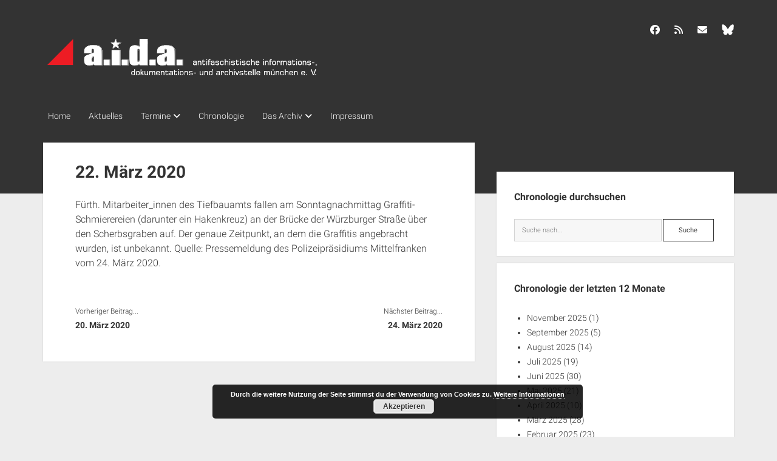

--- FILE ---
content_type: text/html; charset=UTF-8
request_url: https://www.aida-archiv.de/chronologie/22-maerz-2020/
body_size: 12381
content:
<!DOCTYPE html>

<html lang="de">

<head>
	<title>22. März 2020 &#8211; a.i.d.a. Archiv München</title>

	  <meta name='robots' content='max-image-preview:large' />
	<style>img:is([sizes="auto" i], [sizes^="auto," i]) { contain-intrinsic-size: 3000px 1500px }</style>
	<meta charset="UTF-8" />
<meta name="viewport" content="width=device-width, initial-scale=1" />
<meta name="template" content="Period 1.750" />
<link rel='dns-prefetch' href='//www.aida-archiv.de' />
<link rel="alternate" type="application/rss+xml" title="a.i.d.a. Archiv München &raquo; Feed" href="https://www.aida-archiv.de/feed/" />
<link rel="alternate" type="application/rss+xml" title="a.i.d.a. Archiv München &raquo; Kommentar-Feed" href="https://www.aida-archiv.de/comments/feed/" />
<script type="text/javascript">
/* <![CDATA[ */
window._wpemojiSettings = {"baseUrl":"https:\/\/s.w.org\/images\/core\/emoji\/16.0.1\/72x72\/","ext":".png","svgUrl":"https:\/\/s.w.org\/images\/core\/emoji\/16.0.1\/svg\/","svgExt":".svg","source":{"concatemoji":"https:\/\/www.aida-archiv.de\/wp-includes\/js\/wp-emoji-release.min.js?ver=6.8.3"}};
/*! This file is auto-generated */
!function(s,n){var o,i,e;function c(e){try{var t={supportTests:e,timestamp:(new Date).valueOf()};sessionStorage.setItem(o,JSON.stringify(t))}catch(e){}}function p(e,t,n){e.clearRect(0,0,e.canvas.width,e.canvas.height),e.fillText(t,0,0);var t=new Uint32Array(e.getImageData(0,0,e.canvas.width,e.canvas.height).data),a=(e.clearRect(0,0,e.canvas.width,e.canvas.height),e.fillText(n,0,0),new Uint32Array(e.getImageData(0,0,e.canvas.width,e.canvas.height).data));return t.every(function(e,t){return e===a[t]})}function u(e,t){e.clearRect(0,0,e.canvas.width,e.canvas.height),e.fillText(t,0,0);for(var n=e.getImageData(16,16,1,1),a=0;a<n.data.length;a++)if(0!==n.data[a])return!1;return!0}function f(e,t,n,a){switch(t){case"flag":return n(e,"\ud83c\udff3\ufe0f\u200d\u26a7\ufe0f","\ud83c\udff3\ufe0f\u200b\u26a7\ufe0f")?!1:!n(e,"\ud83c\udde8\ud83c\uddf6","\ud83c\udde8\u200b\ud83c\uddf6")&&!n(e,"\ud83c\udff4\udb40\udc67\udb40\udc62\udb40\udc65\udb40\udc6e\udb40\udc67\udb40\udc7f","\ud83c\udff4\u200b\udb40\udc67\u200b\udb40\udc62\u200b\udb40\udc65\u200b\udb40\udc6e\u200b\udb40\udc67\u200b\udb40\udc7f");case"emoji":return!a(e,"\ud83e\udedf")}return!1}function g(e,t,n,a){var r="undefined"!=typeof WorkerGlobalScope&&self instanceof WorkerGlobalScope?new OffscreenCanvas(300,150):s.createElement("canvas"),o=r.getContext("2d",{willReadFrequently:!0}),i=(o.textBaseline="top",o.font="600 32px Arial",{});return e.forEach(function(e){i[e]=t(o,e,n,a)}),i}function t(e){var t=s.createElement("script");t.src=e,t.defer=!0,s.head.appendChild(t)}"undefined"!=typeof Promise&&(o="wpEmojiSettingsSupports",i=["flag","emoji"],n.supports={everything:!0,everythingExceptFlag:!0},e=new Promise(function(e){s.addEventListener("DOMContentLoaded",e,{once:!0})}),new Promise(function(t){var n=function(){try{var e=JSON.parse(sessionStorage.getItem(o));if("object"==typeof e&&"number"==typeof e.timestamp&&(new Date).valueOf()<e.timestamp+604800&&"object"==typeof e.supportTests)return e.supportTests}catch(e){}return null}();if(!n){if("undefined"!=typeof Worker&&"undefined"!=typeof OffscreenCanvas&&"undefined"!=typeof URL&&URL.createObjectURL&&"undefined"!=typeof Blob)try{var e="postMessage("+g.toString()+"("+[JSON.stringify(i),f.toString(),p.toString(),u.toString()].join(",")+"));",a=new Blob([e],{type:"text/javascript"}),r=new Worker(URL.createObjectURL(a),{name:"wpTestEmojiSupports"});return void(r.onmessage=function(e){c(n=e.data),r.terminate(),t(n)})}catch(e){}c(n=g(i,f,p,u))}t(n)}).then(function(e){for(var t in e)n.supports[t]=e[t],n.supports.everything=n.supports.everything&&n.supports[t],"flag"!==t&&(n.supports.everythingExceptFlag=n.supports.everythingExceptFlag&&n.supports[t]);n.supports.everythingExceptFlag=n.supports.everythingExceptFlag&&!n.supports.flag,n.DOMReady=!1,n.readyCallback=function(){n.DOMReady=!0}}).then(function(){return e}).then(function(){var e;n.supports.everything||(n.readyCallback(),(e=n.source||{}).concatemoji?t(e.concatemoji):e.wpemoji&&e.twemoji&&(t(e.twemoji),t(e.wpemoji)))}))}((window,document),window._wpemojiSettings);
/* ]]> */
</script>
<style id='wp-emoji-styles-inline-css' type='text/css'>

	img.wp-smiley, img.emoji {
		display: inline !important;
		border: none !important;
		box-shadow: none !important;
		height: 1em !important;
		width: 1em !important;
		margin: 0 0.07em !important;
		vertical-align: -0.1em !important;
		background: none !important;
		padding: 0 !important;
	}
</style>
<link rel='stylesheet' id='wp-block-library-css' href='https://www.aida-archiv.de/wp-includes/css/dist/block-library/style.min.css?ver=6.8.3' type='text/css' media='all' />
<style id='classic-theme-styles-inline-css' type='text/css'>
/*! This file is auto-generated */
.wp-block-button__link{color:#fff;background-color:#32373c;border-radius:9999px;box-shadow:none;text-decoration:none;padding:calc(.667em + 2px) calc(1.333em + 2px);font-size:1.125em}.wp-block-file__button{background:#32373c;color:#fff;text-decoration:none}
</style>
<style id='global-styles-inline-css' type='text/css'>
:root{--wp--preset--aspect-ratio--square: 1;--wp--preset--aspect-ratio--4-3: 4/3;--wp--preset--aspect-ratio--3-4: 3/4;--wp--preset--aspect-ratio--3-2: 3/2;--wp--preset--aspect-ratio--2-3: 2/3;--wp--preset--aspect-ratio--16-9: 16/9;--wp--preset--aspect-ratio--9-16: 9/16;--wp--preset--color--black: #000000;--wp--preset--color--cyan-bluish-gray: #abb8c3;--wp--preset--color--white: #ffffff;--wp--preset--color--pale-pink: #f78da7;--wp--preset--color--vivid-red: #cf2e2e;--wp--preset--color--luminous-vivid-orange: #ff6900;--wp--preset--color--luminous-vivid-amber: #fcb900;--wp--preset--color--light-green-cyan: #7bdcb5;--wp--preset--color--vivid-green-cyan: #00d084;--wp--preset--color--pale-cyan-blue: #8ed1fc;--wp--preset--color--vivid-cyan-blue: #0693e3;--wp--preset--color--vivid-purple: #9b51e0;--wp--preset--gradient--vivid-cyan-blue-to-vivid-purple: linear-gradient(135deg,rgba(6,147,227,1) 0%,rgb(155,81,224) 100%);--wp--preset--gradient--light-green-cyan-to-vivid-green-cyan: linear-gradient(135deg,rgb(122,220,180) 0%,rgb(0,208,130) 100%);--wp--preset--gradient--luminous-vivid-amber-to-luminous-vivid-orange: linear-gradient(135deg,rgba(252,185,0,1) 0%,rgba(255,105,0,1) 100%);--wp--preset--gradient--luminous-vivid-orange-to-vivid-red: linear-gradient(135deg,rgba(255,105,0,1) 0%,rgb(207,46,46) 100%);--wp--preset--gradient--very-light-gray-to-cyan-bluish-gray: linear-gradient(135deg,rgb(238,238,238) 0%,rgb(169,184,195) 100%);--wp--preset--gradient--cool-to-warm-spectrum: linear-gradient(135deg,rgb(74,234,220) 0%,rgb(151,120,209) 20%,rgb(207,42,186) 40%,rgb(238,44,130) 60%,rgb(251,105,98) 80%,rgb(254,248,76) 100%);--wp--preset--gradient--blush-light-purple: linear-gradient(135deg,rgb(255,206,236) 0%,rgb(152,150,240) 100%);--wp--preset--gradient--blush-bordeaux: linear-gradient(135deg,rgb(254,205,165) 0%,rgb(254,45,45) 50%,rgb(107,0,62) 100%);--wp--preset--gradient--luminous-dusk: linear-gradient(135deg,rgb(255,203,112) 0%,rgb(199,81,192) 50%,rgb(65,88,208) 100%);--wp--preset--gradient--pale-ocean: linear-gradient(135deg,rgb(255,245,203) 0%,rgb(182,227,212) 50%,rgb(51,167,181) 100%);--wp--preset--gradient--electric-grass: linear-gradient(135deg,rgb(202,248,128) 0%,rgb(113,206,126) 100%);--wp--preset--gradient--midnight: linear-gradient(135deg,rgb(2,3,129) 0%,rgb(40,116,252) 100%);--wp--preset--font-size--small: 12px;--wp--preset--font-size--medium: 20px;--wp--preset--font-size--large: 21px;--wp--preset--font-size--x-large: 42px;--wp--preset--font-size--regular: 16px;--wp--preset--font-size--larger: 28px;--wp--preset--spacing--20: 0.44rem;--wp--preset--spacing--30: 0.67rem;--wp--preset--spacing--40: 1rem;--wp--preset--spacing--50: 1.5rem;--wp--preset--spacing--60: 2.25rem;--wp--preset--spacing--70: 3.38rem;--wp--preset--spacing--80: 5.06rem;--wp--preset--shadow--natural: 6px 6px 9px rgba(0, 0, 0, 0.2);--wp--preset--shadow--deep: 12px 12px 50px rgba(0, 0, 0, 0.4);--wp--preset--shadow--sharp: 6px 6px 0px rgba(0, 0, 0, 0.2);--wp--preset--shadow--outlined: 6px 6px 0px -3px rgba(255, 255, 255, 1), 6px 6px rgba(0, 0, 0, 1);--wp--preset--shadow--crisp: 6px 6px 0px rgba(0, 0, 0, 1);}:where(.is-layout-flex){gap: 0.5em;}:where(.is-layout-grid){gap: 0.5em;}body .is-layout-flex{display: flex;}.is-layout-flex{flex-wrap: wrap;align-items: center;}.is-layout-flex > :is(*, div){margin: 0;}body .is-layout-grid{display: grid;}.is-layout-grid > :is(*, div){margin: 0;}:where(.wp-block-columns.is-layout-flex){gap: 2em;}:where(.wp-block-columns.is-layout-grid){gap: 2em;}:where(.wp-block-post-template.is-layout-flex){gap: 1.25em;}:where(.wp-block-post-template.is-layout-grid){gap: 1.25em;}.has-black-color{color: var(--wp--preset--color--black) !important;}.has-cyan-bluish-gray-color{color: var(--wp--preset--color--cyan-bluish-gray) !important;}.has-white-color{color: var(--wp--preset--color--white) !important;}.has-pale-pink-color{color: var(--wp--preset--color--pale-pink) !important;}.has-vivid-red-color{color: var(--wp--preset--color--vivid-red) !important;}.has-luminous-vivid-orange-color{color: var(--wp--preset--color--luminous-vivid-orange) !important;}.has-luminous-vivid-amber-color{color: var(--wp--preset--color--luminous-vivid-amber) !important;}.has-light-green-cyan-color{color: var(--wp--preset--color--light-green-cyan) !important;}.has-vivid-green-cyan-color{color: var(--wp--preset--color--vivid-green-cyan) !important;}.has-pale-cyan-blue-color{color: var(--wp--preset--color--pale-cyan-blue) !important;}.has-vivid-cyan-blue-color{color: var(--wp--preset--color--vivid-cyan-blue) !important;}.has-vivid-purple-color{color: var(--wp--preset--color--vivid-purple) !important;}.has-black-background-color{background-color: var(--wp--preset--color--black) !important;}.has-cyan-bluish-gray-background-color{background-color: var(--wp--preset--color--cyan-bluish-gray) !important;}.has-white-background-color{background-color: var(--wp--preset--color--white) !important;}.has-pale-pink-background-color{background-color: var(--wp--preset--color--pale-pink) !important;}.has-vivid-red-background-color{background-color: var(--wp--preset--color--vivid-red) !important;}.has-luminous-vivid-orange-background-color{background-color: var(--wp--preset--color--luminous-vivid-orange) !important;}.has-luminous-vivid-amber-background-color{background-color: var(--wp--preset--color--luminous-vivid-amber) !important;}.has-light-green-cyan-background-color{background-color: var(--wp--preset--color--light-green-cyan) !important;}.has-vivid-green-cyan-background-color{background-color: var(--wp--preset--color--vivid-green-cyan) !important;}.has-pale-cyan-blue-background-color{background-color: var(--wp--preset--color--pale-cyan-blue) !important;}.has-vivid-cyan-blue-background-color{background-color: var(--wp--preset--color--vivid-cyan-blue) !important;}.has-vivid-purple-background-color{background-color: var(--wp--preset--color--vivid-purple) !important;}.has-black-border-color{border-color: var(--wp--preset--color--black) !important;}.has-cyan-bluish-gray-border-color{border-color: var(--wp--preset--color--cyan-bluish-gray) !important;}.has-white-border-color{border-color: var(--wp--preset--color--white) !important;}.has-pale-pink-border-color{border-color: var(--wp--preset--color--pale-pink) !important;}.has-vivid-red-border-color{border-color: var(--wp--preset--color--vivid-red) !important;}.has-luminous-vivid-orange-border-color{border-color: var(--wp--preset--color--luminous-vivid-orange) !important;}.has-luminous-vivid-amber-border-color{border-color: var(--wp--preset--color--luminous-vivid-amber) !important;}.has-light-green-cyan-border-color{border-color: var(--wp--preset--color--light-green-cyan) !important;}.has-vivid-green-cyan-border-color{border-color: var(--wp--preset--color--vivid-green-cyan) !important;}.has-pale-cyan-blue-border-color{border-color: var(--wp--preset--color--pale-cyan-blue) !important;}.has-vivid-cyan-blue-border-color{border-color: var(--wp--preset--color--vivid-cyan-blue) !important;}.has-vivid-purple-border-color{border-color: var(--wp--preset--color--vivid-purple) !important;}.has-vivid-cyan-blue-to-vivid-purple-gradient-background{background: var(--wp--preset--gradient--vivid-cyan-blue-to-vivid-purple) !important;}.has-light-green-cyan-to-vivid-green-cyan-gradient-background{background: var(--wp--preset--gradient--light-green-cyan-to-vivid-green-cyan) !important;}.has-luminous-vivid-amber-to-luminous-vivid-orange-gradient-background{background: var(--wp--preset--gradient--luminous-vivid-amber-to-luminous-vivid-orange) !important;}.has-luminous-vivid-orange-to-vivid-red-gradient-background{background: var(--wp--preset--gradient--luminous-vivid-orange-to-vivid-red) !important;}.has-very-light-gray-to-cyan-bluish-gray-gradient-background{background: var(--wp--preset--gradient--very-light-gray-to-cyan-bluish-gray) !important;}.has-cool-to-warm-spectrum-gradient-background{background: var(--wp--preset--gradient--cool-to-warm-spectrum) !important;}.has-blush-light-purple-gradient-background{background: var(--wp--preset--gradient--blush-light-purple) !important;}.has-blush-bordeaux-gradient-background{background: var(--wp--preset--gradient--blush-bordeaux) !important;}.has-luminous-dusk-gradient-background{background: var(--wp--preset--gradient--luminous-dusk) !important;}.has-pale-ocean-gradient-background{background: var(--wp--preset--gradient--pale-ocean) !important;}.has-electric-grass-gradient-background{background: var(--wp--preset--gradient--electric-grass) !important;}.has-midnight-gradient-background{background: var(--wp--preset--gradient--midnight) !important;}.has-small-font-size{font-size: var(--wp--preset--font-size--small) !important;}.has-medium-font-size{font-size: var(--wp--preset--font-size--medium) !important;}.has-large-font-size{font-size: var(--wp--preset--font-size--large) !important;}.has-x-large-font-size{font-size: var(--wp--preset--font-size--x-large) !important;}
:where(.wp-block-post-template.is-layout-flex){gap: 1.25em;}:where(.wp-block-post-template.is-layout-grid){gap: 1.25em;}
:where(.wp-block-columns.is-layout-flex){gap: 2em;}:where(.wp-block-columns.is-layout-grid){gap: 2em;}
:root :where(.wp-block-pullquote){font-size: 1.5em;line-height: 1.6;}
</style>
<link rel='stylesheet' id='wp-lightbox-2.min.css-css' href='https://www.aida-archiv.de/wp-content/plugins/wp-lightbox-2/styles/lightbox.min.css?ver=1.3.4' type='text/css' media='all' />
<link rel='stylesheet' id='eltern-style-css' href='https://www.aida-archiv.de/wp-content/themes/period/style.css?ver=6.8.3' type='text/css' media='all' />
<link rel='stylesheet' id='style-css' href='https://www.aida-archiv.de/wp-content/themes/period-child/style.css?ver=6.8.3' type='text/css' media='all' />
<link rel='stylesheet' id='ct-period-google-fonts-css' href='//www.aida-archiv.de/wp-content/uploads/sgf-css/font-ea2ba37c4860b0027bd8d7853ed322b8.css' type='text/css' media='all' />
<link rel='stylesheet' id='ct-period-font-awesome-css' href='https://www.aida-archiv.de/wp-content/themes/period/assets/font-awesome/css/all.min.css?ver=6.8.3' type='text/css' media='all' />
<link rel='stylesheet' id='ct-period-style-css' href='https://www.aida-archiv.de/wp-content/themes/period-child/style.css?ver=6.8.3' type='text/css' media='all' />
<style id='ct-period-style-inline-css' type='text/css'>
.logo {
							width: 460px;
						  }
</style>
<script type="text/javascript" src="https://www.aida-archiv.de/wp-includes/js/jquery/jquery.min.js?ver=3.7.1" id="jquery-core-js"></script>
<script type="text/javascript" src="https://www.aida-archiv.de/wp-includes/js/jquery/jquery-migrate.min.js?ver=3.4.1" id="jquery-migrate-js"></script>
<link rel="https://api.w.org/" href="https://www.aida-archiv.de/wp-json/" /><link rel="alternate" title="JSON" type="application/json" href="https://www.aida-archiv.de/wp-json/wp/v2/chronologie/30553" /><link rel="EditURI" type="application/rsd+xml" title="RSD" href="https://www.aida-archiv.de/xmlrpc.php?rsd" />
<meta name="generator" content="WordPress 6.8.3" />
<link rel="canonical" href="https://www.aida-archiv.de/chronologie/22-maerz-2020/" />
<link rel='shortlink' href='https://www.aida-archiv.de/?p=30553' />
<link rel="alternate" title="oEmbed (JSON)" type="application/json+oembed" href="https://www.aida-archiv.de/wp-json/oembed/1.0/embed?url=https%3A%2F%2Fwww.aida-archiv.de%2Fchronologie%2F22-maerz-2020%2F" />
<link rel="alternate" title="oEmbed (XML)" type="text/xml+oembed" href="https://www.aida-archiv.de/wp-json/oembed/1.0/embed?url=https%3A%2F%2Fwww.aida-archiv.de%2Fchronologie%2F22-maerz-2020%2F&#038;format=xml" />
</head>

<body id="period-child" class="wp-singular chronologie-template-default single single-chronologie postid-30553 wp-theme-period wp-child-theme-period-child">
<a class="skip-content" href="#main">Drücke &quot;Enter&quot;, um den Text zu überspringen.</a>
<div id="overflow-container" class="overflow-container">
			<header class="site-header" id="site-header" role="banner">
		<div class="max-width">
			<div id="title-container" class="title-container">
				<div id='site-title' class='site-title'><a href='https://www.aida-archiv.de'><span class='screen-reader-text'>a.i.d.a. Archiv München</span><img class='logo' src='https://www.aida-archiv.de/wp-content/uploads/2018/12/logo-1.png' alt='a.i.d.a. Archiv München' /></a></div>							</div>
			<button id="toggle-navigation" class="toggle-navigation" name="toggle-navigation" aria-expanded="false">
				<span class="screen-reader-text">open menu</span>
				<svg width="36px" height="23px" viewBox="0 0 36 23" version="1.1" xmlns="http://www.w3.org/2000/svg" xmlns:xlink="http://www.w3.org/1999/xlink">
				    <desc>mobile menu toggle button</desc>
				    <g stroke="none" stroke-width="1" fill="none" fill-rule="evenodd">
				        <g transform="translate(-142.000000, -104.000000)" fill="#FFFFFF">
				            <g transform="translate(142.000000, 104.000000)">
				                <rect x="0" y="20" width="36" height="3"></rect>
				                <rect x="0" y="10" width="36" height="3"></rect>
				                <rect x="0" y="0" width="36" height="3"></rect>
				            </g>
				        </g>
				    </g>
				</svg>			</button>
			<div id="menu-primary-container" class="menu-primary-container">
				<div class="icon-container">
					<ul class='social-media-icons'>					<li>
						<a class="facebook" target="_blank" href="https://www.facebook.com/aida.archiv"
                            >
							<i class="fab fa-facebook" aria-hidden="true" title="facebook"></i>
							<span class="screen-reader-text">facebook</span>
						</a>
					</li>
									<li>
						<a class="rss" target="_blank" href="/feed/"
                            >
							<i class="fas fa-rss" aria-hidden="true" title="rss"></i>
							<span class="screen-reader-text">rss</span>
						</a>
					</li>
									<li>
						<a class="email" target="_blank" href="mailto:&#105;nfo&#64;ai&#100;&#97;&#45;a&#114;chi&#118;.de"
                            >
							<i class="fas fa-envelope" aria-hidden="true" title="&#105;&#110;f&#111;&#064;&#097;&#105;da-&#097;r&#099;&#104;i&#118;.d&#101;"></i>
							<span class="screen-reader-text">&#105;&#110;f&#111;&#064;&#097;&#105;da-&#097;r&#099;&#104;i&#118;.d&#101;</span>
						</a>
					</li>
									<li>
						<a class="custom-icon" target="_blank" href="https://bsky.app/profile/aida-archiv.bsky.social">
							<img class="icon" src="https://www.aida-archiv.de/wp-content/uploads/2025/01/bluesky_logo_white.png" style="width: 20px;" alt="BlueSky" />
						</a>
					</li>
				</ul>									</div>
				<div id="menu-primary" class="menu-container menu-primary" role="navigation">
    <nav class="menu"><ul id="menu-primary-items" class="menu-primary-items"><li id="menu-item-25791" class="menu-item menu-item-type-custom menu-item-object-custom menu-item-home menu-item-25791"><a href="https://www.aida-archiv.de">Home</a></li>
<li id="menu-item-27054" class="menu-item menu-item-type-post_type menu-item-object-page current_page_parent menu-item-27054"><a href="https://www.aida-archiv.de/beitraege-uebersicht/">Aktuelles</a></li>
<li id="menu-item-26865" class="menu-item menu-item-type-post_type menu-item-object-page menu-item-has-children menu-item-26865"><a href="https://www.aida-archiv.de/termine-uebersicht/">Termine</a><button class="toggle-dropdown" aria-expanded="false" name="toggle-dropdown"><span class="screen-reader-text">open dropdown menu</span><span class="arrow"></span></button>
<ul class="sub-menu">
	<li id="menu-item-25782" class="menu-item menu-item-type-taxonomy menu-item-object-category menu-item-25782"><a href="https://www.aida-archiv.de/kategorie/termine/antifa-termine-bayern/">Antifaschistische Termine im Süden</a></li>
	<li id="menu-item-25783" class="menu-item menu-item-type-taxonomy menu-item-object-category menu-item-25783"><a href="https://www.aida-archiv.de/kategorie/termine/antifa-termine-muenchen/">Antifaschistische Termine in München</a></li>
	<li id="menu-item-25784" class="menu-item menu-item-type-taxonomy menu-item-object-category menu-item-25784"><a href="https://www.aida-archiv.de/kategorie/termine/rechte-termine-sueden/">Rechte Termine im Süden</a></li>
	<li id="menu-item-25785" class="menu-item menu-item-type-taxonomy menu-item-object-category menu-item-25785"><a href="https://www.aida-archiv.de/kategorie/termine/rechte-termine-muenchen/">Rechte Termine München</a></li>
</ul>
</li>
<li id="menu-item-26863" class="menu-item menu-item-type-post_type_archive menu-item-object-chronologie menu-item-26863"><a href="https://www.aida-archiv.de/chronologie/">Chronologie</a></li>
<li id="menu-item-25779" class="menu-item menu-item-type-post_type menu-item-object-post menu-item-has-children menu-item-25779"><a href="https://www.aida-archiv.de/ueber-aida/">Das Archiv</a><button class="toggle-dropdown" aria-expanded="false" name="toggle-dropdown"><span class="screen-reader-text">open dropdown menu</span><span class="arrow"></span></button>
<ul class="sub-menu">
	<li id="menu-item-25780" class="menu-item menu-item-type-post_type menu-item-object-post menu-item-25780"><a href="https://www.aida-archiv.de/support/">a.i.d.a. e. V. unterstützen</a></li>
	<li id="menu-item-25792" class="menu-item menu-item-type-post_type menu-item-object-post menu-item-25792"><a href="https://www.aida-archiv.de/ueber-aida/">Über a.i.d.a.</a></li>
	<li id="menu-item-25793" class="menu-item menu-item-type-post_type menu-item-object-post menu-item-25793"><a href="https://www.aida-archiv.de/newsfeeds/">RSS-Feeds, Twitter &#038; Facebook</a></li>
	<li id="menu-item-25835" class="menu-item menu-item-type-post_type menu-item-object-post menu-item-25835"><a href="https://www.aida-archiv.de/aida-bib/">Bibliothek</a></li>
	<li id="menu-item-25844" class="menu-item menu-item-type-post_type menu-item-object-post menu-item-25844"><a href="https://www.aida-archiv.de/kontakt-pgp-key/">Kontakt &#038; PGP-Key</a></li>
</ul>
</li>
<li id="menu-item-25790" class="menu-item menu-item-type-post_type menu-item-object-post menu-item-25790"><a href="https://www.aida-archiv.de/impressum-und-datenschutzerklaerung/">Impressum</a></li>
</ul></nav></div>
			</div>
		</div>
	</header>
			<div id="primary-container" class="primary-container">
		<div class="max-width">
			<section id="main" class="main" role="main">
				
<div id="loop-container" class="loop-container">
    <div class="post-30553 chronologie type-chronologie status-publish hentry entry">
	<article>
						<div class="post-container">
			<div class='post-header'>
				<h1 class='post-title'>22. März 2020</h1>
							</div>
			<div class="post-content">
				<p>Fürth. Mitarbeiter_innen des Tiefbauamts fallen am Sonntagnachmittag Graffiti-Schmierereien (darunter ein Hakenkreuz) an der Brücke der Würzburger Straße über den Scherbsgraben auf. Der genaue Zeitpunkt, an dem die Graffitis angebracht wurden, ist unbekannt. Quelle: Pressemeldung des Polizeipräsidiums Mittelfranken vom 24. März 2020.</p>
											</div>
			<div class="post-meta">
								<nav class="further-reading">
  <div class="previous">
    <span>Vorheriger Beitrag...</span>
    <a href="https://www.aida-archiv.de/chronologie/20-maerz-2020/" rel="prev">20. März 2020</a>  </div>
  <div class="next">
    <span>Nächster Beitrag...</span>
    <a href="https://www.aida-archiv.de/chronologie/24-maerz-2020/" rel="next">24. März 2020</a>  </div>
</nav>
			</div>
		</div>
	</article>
	<div class="comments-container">
			</div>
</div>
</div></section> <!-- .main -->
    <aside class="sidebar sidebar-primary" id="sidebar-primary" role="complementary">
        <h2 class="screen-reader-text">Seitenleiste</h2>
        <section id="search-3" class="widget widget_search"><h3 class="widget-title">Chronologie durchsuchen</h3>
<div class='search-form-container'>
  <form role="search" method="get" class="search-form" action="https://www.aida-archiv.de/">
    <input type="hidden" name="post_type" value="chronologie" />    <label class="screen-reader-text" for="search-field">Suche</label>
    <input id="search-field" type="search" class="search-field" value="" name="s"
           title="Suche nach:" placeholder="Suche nach..."/>
    <input type="submit" class="search-submit" value='Suche'/>
  </form>
</div>
</section><section id="archives-3" class="widget widget_archive"><h3 class="widget-title">Chronologie der letzten 12 Monate</h3><ul>
	<li><a href='https://www.aida-archiv.de/chronologie/2025/11/'>November 2025</a>&nbsp;(1)</li>
	<li><a href='https://www.aida-archiv.de/chronologie/2025/09/'>September 2025</a>&nbsp;(5)</li>
	<li><a href='https://www.aida-archiv.de/chronologie/2025/08/'>August 2025</a>&nbsp;(14)</li>
	<li><a href='https://www.aida-archiv.de/chronologie/2025/07/'>Juli 2025</a>&nbsp;(19)</li>
	<li><a href='https://www.aida-archiv.de/chronologie/2025/06/'>Juni 2025</a>&nbsp;(30)</li>
	<li><a href='https://www.aida-archiv.de/chronologie/2025/05/'>Mai 2025</a>&nbsp;(21)</li>
	<li><a href='https://www.aida-archiv.de/chronologie/2025/04/'>April 2025</a>&nbsp;(10)</li>
	<li><a href='https://www.aida-archiv.de/chronologie/2025/03/'>März 2025</a>&nbsp;(28)</li>
	<li><a href='https://www.aida-archiv.de/chronologie/2025/02/'>Februar 2025</a>&nbsp;(23)</li>
	<li><a href='https://www.aida-archiv.de/chronologie/2025/01/'>Januar 2025</a>&nbsp;(20)</li>
	<li><a href='https://www.aida-archiv.de/chronologie/2024/12/'>Dezember 2024</a>&nbsp;(14)</li>
	<li><a href='https://www.aida-archiv.de/chronologie/2024/11/'>November 2024</a>&nbsp;(16)</li>
</ul>
</section><section id="archives-4" class="widget widget_archive"><h3 class="widget-title">Chronologie nach Monaten</h3><label class="screen-reader-text" for="wp-block-archives-6971164d0bf4e">Chronologie nach Monaten</label><select id="wp-block-archives-6971164d0bf4e" name="archive-dropdown" onchange="document.location.href=this.options[this.selectedIndex].value;"><option value="">Monat auswählen</option>	<option value='https://www.aida-archiv.de/chronologie/2025/11/'> November 2025 &nbsp;(1)</option>
	<option value='https://www.aida-archiv.de/chronologie/2025/09/'> September 2025 &nbsp;(5)</option>
	<option value='https://www.aida-archiv.de/chronologie/2025/08/'> August 2025 &nbsp;(14)</option>
	<option value='https://www.aida-archiv.de/chronologie/2025/07/'> Juli 2025 &nbsp;(19)</option>
	<option value='https://www.aida-archiv.de/chronologie/2025/06/'> Juni 2025 &nbsp;(30)</option>
	<option value='https://www.aida-archiv.de/chronologie/2025/05/'> Mai 2025 &nbsp;(21)</option>
	<option value='https://www.aida-archiv.de/chronologie/2025/04/'> April 2025 &nbsp;(10)</option>
	<option value='https://www.aida-archiv.de/chronologie/2025/03/'> März 2025 &nbsp;(28)</option>
	<option value='https://www.aida-archiv.de/chronologie/2025/02/'> Februar 2025 &nbsp;(23)</option>
	<option value='https://www.aida-archiv.de/chronologie/2025/01/'> Januar 2025 &nbsp;(20)</option>
	<option value='https://www.aida-archiv.de/chronologie/2024/12/'> Dezember 2024 &nbsp;(14)</option>
	<option value='https://www.aida-archiv.de/chronologie/2024/11/'> November 2024 &nbsp;(16)</option>
	<option value='https://www.aida-archiv.de/chronologie/2024/10/'> Oktober 2024 &nbsp;(14)</option>
	<option value='https://www.aida-archiv.de/chronologie/2024/09/'> September 2024 &nbsp;(11)</option>
	<option value='https://www.aida-archiv.de/chronologie/2024/08/'> August 2024 &nbsp;(14)</option>
	<option value='https://www.aida-archiv.de/chronologie/2024/07/'> Juli 2024 &nbsp;(14)</option>
	<option value='https://www.aida-archiv.de/chronologie/2024/06/'> Juni 2024 &nbsp;(46)</option>
	<option value='https://www.aida-archiv.de/chronologie/2024/05/'> Mai 2024 &nbsp;(32)</option>
	<option value='https://www.aida-archiv.de/chronologie/2024/04/'> April 2024 &nbsp;(18)</option>
	<option value='https://www.aida-archiv.de/chronologie/2024/03/'> März 2024 &nbsp;(13)</option>
	<option value='https://www.aida-archiv.de/chronologie/2024/02/'> Februar 2024 &nbsp;(18)</option>
	<option value='https://www.aida-archiv.de/chronologie/2024/01/'> Januar 2024 &nbsp;(24)</option>
	<option value='https://www.aida-archiv.de/chronologie/2023/12/'> Dezember 2023 &nbsp;(23)</option>
	<option value='https://www.aida-archiv.de/chronologie/2023/11/'> November 2023 &nbsp;(15)</option>
	<option value='https://www.aida-archiv.de/chronologie/2023/10/'> Oktober 2023 &nbsp;(20)</option>
	<option value='https://www.aida-archiv.de/chronologie/2023/09/'> September 2023 &nbsp;(26)</option>
	<option value='https://www.aida-archiv.de/chronologie/2023/08/'> August 2023 &nbsp;(27)</option>
	<option value='https://www.aida-archiv.de/chronologie/2023/07/'> Juli 2023 &nbsp;(17)</option>
	<option value='https://www.aida-archiv.de/chronologie/2023/06/'> Juni 2023 &nbsp;(12)</option>
	<option value='https://www.aida-archiv.de/chronologie/2023/05/'> Mai 2023 &nbsp;(15)</option>
	<option value='https://www.aida-archiv.de/chronologie/2023/04/'> April 2023 &nbsp;(22)</option>
	<option value='https://www.aida-archiv.de/chronologie/2023/03/'> März 2023 &nbsp;(12)</option>
	<option value='https://www.aida-archiv.de/chronologie/2023/02/'> Februar 2023 &nbsp;(19)</option>
	<option value='https://www.aida-archiv.de/chronologie/2023/01/'> Januar 2023 &nbsp;(13)</option>
	<option value='https://www.aida-archiv.de/chronologie/2022/12/'> Dezember 2022 &nbsp;(8)</option>
	<option value='https://www.aida-archiv.de/chronologie/2022/11/'> November 2022 &nbsp;(13)</option>
	<option value='https://www.aida-archiv.de/chronologie/2022/10/'> Oktober 2022 &nbsp;(11)</option>
	<option value='https://www.aida-archiv.de/chronologie/2022/09/'> September 2022 &nbsp;(15)</option>
	<option value='https://www.aida-archiv.de/chronologie/2022/08/'> August 2022 &nbsp;(26)</option>
	<option value='https://www.aida-archiv.de/chronologie/2022/07/'> Juli 2022 &nbsp;(19)</option>
	<option value='https://www.aida-archiv.de/chronologie/2022/06/'> Juni 2022 &nbsp;(12)</option>
	<option value='https://www.aida-archiv.de/chronologie/2022/05/'> Mai 2022 &nbsp;(12)</option>
	<option value='https://www.aida-archiv.de/chronologie/2022/04/'> April 2022 &nbsp;(8)</option>
	<option value='https://www.aida-archiv.de/chronologie/2022/03/'> März 2022 &nbsp;(20)</option>
	<option value='https://www.aida-archiv.de/chronologie/2022/02/'> Februar 2022 &nbsp;(16)</option>
	<option value='https://www.aida-archiv.de/chronologie/2022/01/'> Januar 2022 &nbsp;(17)</option>
	<option value='https://www.aida-archiv.de/chronologie/2021/12/'> Dezember 2021 &nbsp;(18)</option>
	<option value='https://www.aida-archiv.de/chronologie/2021/11/'> November 2021 &nbsp;(17)</option>
	<option value='https://www.aida-archiv.de/chronologie/2021/10/'> Oktober 2021 &nbsp;(13)</option>
	<option value='https://www.aida-archiv.de/chronologie/2021/09/'> September 2021 &nbsp;(20)</option>
	<option value='https://www.aida-archiv.de/chronologie/2021/08/'> August 2021 &nbsp;(18)</option>
	<option value='https://www.aida-archiv.de/chronologie/2021/07/'> Juli 2021 &nbsp;(25)</option>
	<option value='https://www.aida-archiv.de/chronologie/2021/06/'> Juni 2021 &nbsp;(21)</option>
	<option value='https://www.aida-archiv.de/chronologie/2021/05/'> Mai 2021 &nbsp;(22)</option>
	<option value='https://www.aida-archiv.de/chronologie/2021/04/'> April 2021 &nbsp;(25)</option>
	<option value='https://www.aida-archiv.de/chronologie/2021/03/'> März 2021 &nbsp;(26)</option>
	<option value='https://www.aida-archiv.de/chronologie/2021/02/'> Februar 2021 &nbsp;(29)</option>
	<option value='https://www.aida-archiv.de/chronologie/2021/01/'> Januar 2021 &nbsp;(24)</option>
	<option value='https://www.aida-archiv.de/chronologie/2020/12/'> Dezember 2020 &nbsp;(18)</option>
	<option value='https://www.aida-archiv.de/chronologie/2020/11/'> November 2020 &nbsp;(22)</option>
	<option value='https://www.aida-archiv.de/chronologie/2020/10/'> Oktober 2020 &nbsp;(32)</option>
	<option value='https://www.aida-archiv.de/chronologie/2020/09/'> September 2020 &nbsp;(24)</option>
	<option value='https://www.aida-archiv.de/chronologie/2020/08/'> August 2020 &nbsp;(26)</option>
	<option value='https://www.aida-archiv.de/chronologie/2020/07/'> Juli 2020 &nbsp;(28)</option>
	<option value='https://www.aida-archiv.de/chronologie/2020/06/'> Juni 2020 &nbsp;(29)</option>
	<option value='https://www.aida-archiv.de/chronologie/2020/05/'> Mai 2020 &nbsp;(37)</option>
	<option value='https://www.aida-archiv.de/chronologie/2020/04/'> April 2020 &nbsp;(28)</option>
	<option value='https://www.aida-archiv.de/chronologie/2020/03/'> März 2020 &nbsp;(29)</option>
	<option value='https://www.aida-archiv.de/chronologie/2020/02/'> Februar 2020 &nbsp;(36)</option>
	<option value='https://www.aida-archiv.de/chronologie/2020/01/'> Januar 2020 &nbsp;(27)</option>
	<option value='https://www.aida-archiv.de/chronologie/2019/12/'> Dezember 2019 &nbsp;(24)</option>
	<option value='https://www.aida-archiv.de/chronologie/2019/11/'> November 2019 &nbsp;(32)</option>
	<option value='https://www.aida-archiv.de/chronologie/2019/10/'> Oktober 2019 &nbsp;(31)</option>
	<option value='https://www.aida-archiv.de/chronologie/2019/09/'> September 2019 &nbsp;(30)</option>
	<option value='https://www.aida-archiv.de/chronologie/2019/08/'> August 2019 &nbsp;(30)</option>
	<option value='https://www.aida-archiv.de/chronologie/2019/07/'> Juli 2019 &nbsp;(21)</option>
	<option value='https://www.aida-archiv.de/chronologie/2019/06/'> Juni 2019 &nbsp;(34)</option>
	<option value='https://www.aida-archiv.de/chronologie/2019/05/'> Mai 2019 &nbsp;(35)</option>
	<option value='https://www.aida-archiv.de/chronologie/2019/04/'> April 2019 &nbsp;(20)</option>
	<option value='https://www.aida-archiv.de/chronologie/2019/03/'> März 2019 &nbsp;(34)</option>
	<option value='https://www.aida-archiv.de/chronologie/2019/02/'> Februar 2019 &nbsp;(25)</option>
	<option value='https://www.aida-archiv.de/chronologie/2019/01/'> Januar 2019 &nbsp;(11)</option>
	<option value='https://www.aida-archiv.de/chronologie/2018/12/'> Dezember 2018 &nbsp;(19)</option>
	<option value='https://www.aida-archiv.de/chronologie/2018/11/'> November 2018 &nbsp;(34)</option>
	<option value='https://www.aida-archiv.de/chronologie/2018/10/'> Oktober 2018 &nbsp;(35)</option>
	<option value='https://www.aida-archiv.de/chronologie/2018/09/'> September 2018 &nbsp;(49)</option>
	<option value='https://www.aida-archiv.de/chronologie/2018/08/'> August 2018 &nbsp;(29)</option>
	<option value='https://www.aida-archiv.de/chronologie/2018/07/'> Juli 2018 &nbsp;(33)</option>
	<option value='https://www.aida-archiv.de/chronologie/2018/06/'> Juni 2018 &nbsp;(27)</option>
	<option value='https://www.aida-archiv.de/chronologie/2018/05/'> Mai 2018 &nbsp;(34)</option>
	<option value='https://www.aida-archiv.de/chronologie/2018/04/'> April 2018 &nbsp;(23)</option>
	<option value='https://www.aida-archiv.de/chronologie/2018/03/'> März 2018 &nbsp;(21)</option>
	<option value='https://www.aida-archiv.de/chronologie/2018/02/'> Februar 2018 &nbsp;(30)</option>
	<option value='https://www.aida-archiv.de/chronologie/2018/01/'> Januar 2018 &nbsp;(37)</option>
	<option value='https://www.aida-archiv.de/chronologie/2017/12/'> Dezember 2017 &nbsp;(14)</option>
	<option value='https://www.aida-archiv.de/chronologie/2017/11/'> November 2017 &nbsp;(16)</option>
	<option value='https://www.aida-archiv.de/chronologie/2017/10/'> Oktober 2017 &nbsp;(20)</option>
	<option value='https://www.aida-archiv.de/chronologie/2017/09/'> September 2017 &nbsp;(34)</option>
	<option value='https://www.aida-archiv.de/chronologie/2017/08/'> August 2017 &nbsp;(32)</option>
	<option value='https://www.aida-archiv.de/chronologie/2017/07/'> Juli 2017 &nbsp;(26)</option>
	<option value='https://www.aida-archiv.de/chronologie/2017/06/'> Juni 2017 &nbsp;(27)</option>
	<option value='https://www.aida-archiv.de/chronologie/2017/05/'> Mai 2017 &nbsp;(33)</option>
	<option value='https://www.aida-archiv.de/chronologie/2017/04/'> April 2017 &nbsp;(34)</option>
	<option value='https://www.aida-archiv.de/chronologie/2017/03/'> März 2017 &nbsp;(30)</option>
	<option value='https://www.aida-archiv.de/chronologie/2017/02/'> Februar 2017 &nbsp;(29)</option>
	<option value='https://www.aida-archiv.de/chronologie/2017/01/'> Januar 2017 &nbsp;(36)</option>
	<option value='https://www.aida-archiv.de/chronologie/2016/12/'> Dezember 2016 &nbsp;(31)</option>
	<option value='https://www.aida-archiv.de/chronologie/2016/11/'> November 2016 &nbsp;(28)</option>
	<option value='https://www.aida-archiv.de/chronologie/2016/10/'> Oktober 2016 &nbsp;(26)</option>
	<option value='https://www.aida-archiv.de/chronologie/2016/09/'> September 2016 &nbsp;(31)</option>
	<option value='https://www.aida-archiv.de/chronologie/2016/08/'> August 2016 &nbsp;(34)</option>
	<option value='https://www.aida-archiv.de/chronologie/2016/07/'> Juli 2016 &nbsp;(41)</option>
	<option value='https://www.aida-archiv.de/chronologie/2016/06/'> Juni 2016 &nbsp;(26)</option>
	<option value='https://www.aida-archiv.de/chronologie/2016/05/'> Mai 2016 &nbsp;(16)</option>
	<option value='https://www.aida-archiv.de/chronologie/2016/04/'> April 2016 &nbsp;(17)</option>
	<option value='https://www.aida-archiv.de/chronologie/2016/03/'> März 2016 &nbsp;(29)</option>
	<option value='https://www.aida-archiv.de/chronologie/2016/02/'> Februar 2016 &nbsp;(36)</option>
	<option value='https://www.aida-archiv.de/chronologie/2016/01/'> Januar 2016 &nbsp;(39)</option>
	<option value='https://www.aida-archiv.de/chronologie/2015/12/'> Dezember 2015 &nbsp;(32)</option>
	<option value='https://www.aida-archiv.de/chronologie/2015/11/'> November 2015 &nbsp;(29)</option>
	<option value='https://www.aida-archiv.de/chronologie/2015/10/'> Oktober 2015 &nbsp;(28)</option>
	<option value='https://www.aida-archiv.de/chronologie/2015/09/'> September 2015 &nbsp;(28)</option>
	<option value='https://www.aida-archiv.de/chronologie/2015/08/'> August 2015 &nbsp;(22)</option>
	<option value='https://www.aida-archiv.de/chronologie/2015/07/'> Juli 2015 &nbsp;(26)</option>
	<option value='https://www.aida-archiv.de/chronologie/2015/06/'> Juni 2015 &nbsp;(15)</option>
	<option value='https://www.aida-archiv.de/chronologie/2015/05/'> Mai 2015 &nbsp;(20)</option>
	<option value='https://www.aida-archiv.de/chronologie/2015/04/'> April 2015 &nbsp;(18)</option>
	<option value='https://www.aida-archiv.de/chronologie/2015/03/'> März 2015 &nbsp;(26)</option>
	<option value='https://www.aida-archiv.de/chronologie/2015/02/'> Februar 2015 &nbsp;(10)</option>
	<option value='https://www.aida-archiv.de/chronologie/2015/01/'> Januar 2015 &nbsp;(5)</option>
	<option value='https://www.aida-archiv.de/chronologie/2014/12/'> Dezember 2014 &nbsp;(16)</option>
	<option value='https://www.aida-archiv.de/chronologie/2014/11/'> November 2014 &nbsp;(14)</option>
	<option value='https://www.aida-archiv.de/chronologie/2014/10/'> Oktober 2014 &nbsp;(12)</option>
	<option value='https://www.aida-archiv.de/chronologie/2014/09/'> September 2014 &nbsp;(6)</option>
	<option value='https://www.aida-archiv.de/chronologie/2014/08/'> August 2014 &nbsp;(14)</option>
	<option value='https://www.aida-archiv.de/chronologie/2014/07/'> Juli 2014 &nbsp;(9)</option>
	<option value='https://www.aida-archiv.de/chronologie/2014/06/'> Juni 2014 &nbsp;(9)</option>
	<option value='https://www.aida-archiv.de/chronologie/2014/05/'> Mai 2014 &nbsp;(16)</option>
	<option value='https://www.aida-archiv.de/chronologie/2014/04/'> April 2014 &nbsp;(8)</option>
	<option value='https://www.aida-archiv.de/chronologie/2014/03/'> März 2014 &nbsp;(11)</option>
	<option value='https://www.aida-archiv.de/chronologie/2014/02/'> Februar 2014 &nbsp;(14)</option>
	<option value='https://www.aida-archiv.de/chronologie/2014/01/'> Januar 2014 &nbsp;(11)</option>
	<option value='https://www.aida-archiv.de/chronologie/2013/12/'> Dezember 2013 &nbsp;(6)</option>
	<option value='https://www.aida-archiv.de/chronologie/2013/11/'> November 2013 &nbsp;(4)</option>
	<option value='https://www.aida-archiv.de/chronologie/2013/10/'> Oktober 2013 &nbsp;(16)</option>
	<option value='https://www.aida-archiv.de/chronologie/2013/09/'> September 2013 &nbsp;(23)</option>
	<option value='https://www.aida-archiv.de/chronologie/2013/08/'> August 2013 &nbsp;(34)</option>
	<option value='https://www.aida-archiv.de/chronologie/2013/07/'> Juli 2013 &nbsp;(25)</option>
	<option value='https://www.aida-archiv.de/chronologie/2013/06/'> Juni 2013 &nbsp;(27)</option>
	<option value='https://www.aida-archiv.de/chronologie/2013/05/'> Mai 2013 &nbsp;(34)</option>
	<option value='https://www.aida-archiv.de/chronologie/2013/04/'> April 2013 &nbsp;(15)</option>
	<option value='https://www.aida-archiv.de/chronologie/2013/03/'> März 2013 &nbsp;(30)</option>
	<option value='https://www.aida-archiv.de/chronologie/2013/02/'> Februar 2013 &nbsp;(21)</option>
	<option value='https://www.aida-archiv.de/chronologie/2013/01/'> Januar 2013 &nbsp;(19)</option>
	<option value='https://www.aida-archiv.de/chronologie/2012/12/'> Dezember 2012 &nbsp;(14)</option>
	<option value='https://www.aida-archiv.de/chronologie/2012/11/'> November 2012 &nbsp;(26)</option>
	<option value='https://www.aida-archiv.de/chronologie/2012/10/'> Oktober 2012 &nbsp;(10)</option>
	<option value='https://www.aida-archiv.de/chronologie/2012/09/'> September 2012 &nbsp;(18)</option>
	<option value='https://www.aida-archiv.de/chronologie/2012/08/'> August 2012 &nbsp;(52)</option>
	<option value='https://www.aida-archiv.de/chronologie/2012/07/'> Juli 2012 &nbsp;(32)</option>
	<option value='https://www.aida-archiv.de/chronologie/2012/06/'> Juni 2012 &nbsp;(32)</option>
	<option value='https://www.aida-archiv.de/chronologie/2012/05/'> Mai 2012 &nbsp;(33)</option>
	<option value='https://www.aida-archiv.de/chronologie/2012/04/'> April 2012 &nbsp;(21)</option>
	<option value='https://www.aida-archiv.de/chronologie/2012/03/'> März 2012 &nbsp;(30)</option>
	<option value='https://www.aida-archiv.de/chronologie/2012/02/'> Februar 2012 &nbsp;(32)</option>
	<option value='https://www.aida-archiv.de/chronologie/2012/01/'> Januar 2012 &nbsp;(24)</option>
	<option value='https://www.aida-archiv.de/chronologie/2011/12/'> Dezember 2011 &nbsp;(24)</option>
	<option value='https://www.aida-archiv.de/chronologie/2011/11/'> November 2011 &nbsp;(25)</option>
	<option value='https://www.aida-archiv.de/chronologie/2011/10/'> Oktober 2011 &nbsp;(10)</option>
	<option value='https://www.aida-archiv.de/chronologie/2011/09/'> September 2011 &nbsp;(14)</option>
	<option value='https://www.aida-archiv.de/chronologie/2011/08/'> August 2011 &nbsp;(3)</option>
	<option value='https://www.aida-archiv.de/chronologie/2011/07/'> Juli 2011 &nbsp;(13)</option>
	<option value='https://www.aida-archiv.de/chronologie/2011/06/'> Juni 2011 &nbsp;(14)</option>
	<option value='https://www.aida-archiv.de/chronologie/2011/05/'> Mai 2011 &nbsp;(19)</option>
	<option value='https://www.aida-archiv.de/chronologie/2011/04/'> April 2011 &nbsp;(25)</option>
	<option value='https://www.aida-archiv.de/chronologie/2011/03/'> März 2011 &nbsp;(19)</option>
	<option value='https://www.aida-archiv.de/chronologie/2011/02/'> Februar 2011 &nbsp;(11)</option>
	<option value='https://www.aida-archiv.de/chronologie/2011/01/'> Januar 2011 &nbsp;(12)</option>
	<option value='https://www.aida-archiv.de/chronologie/2010/12/'> Dezember 2010 &nbsp;(8)</option>
	<option value='https://www.aida-archiv.de/chronologie/2010/11/'> November 2010 &nbsp;(20)</option>
	<option value='https://www.aida-archiv.de/chronologie/2010/10/'> Oktober 2010 &nbsp;(5)</option>
	<option value='https://www.aida-archiv.de/chronologie/2010/09/'> September 2010 &nbsp;(4)</option>
	<option value='https://www.aida-archiv.de/chronologie/2010/08/'> August 2010 &nbsp;(1)</option>
	<option value='https://www.aida-archiv.de/chronologie/2010/07/'> Juli 2010 &nbsp;(4)</option>
	<option value='https://www.aida-archiv.de/chronologie/2010/06/'> Juni 2010 &nbsp;(2)</option>
	<option value='https://www.aida-archiv.de/chronologie/2010/05/'> Mai 2010 &nbsp;(2)</option>
	<option value='https://www.aida-archiv.de/chronologie/2010/03/'> März 2010 &nbsp;(4)</option>
	<option value='https://www.aida-archiv.de/chronologie/2010/02/'> Februar 2010 &nbsp;(2)</option>
	<option value='https://www.aida-archiv.de/chronologie/2010/01/'> Januar 2010 &nbsp;(4)</option>
	<option value='https://www.aida-archiv.de/chronologie/2009/11/'> November 2009 &nbsp;(3)</option>
	<option value='https://www.aida-archiv.de/chronologie/2009/09/'> September 2009 &nbsp;(5)</option>
	<option value='https://www.aida-archiv.de/chronologie/2009/08/'> August 2009 &nbsp;(6)</option>
	<option value='https://www.aida-archiv.de/chronologie/2009/07/'> Juli 2009 &nbsp;(12)</option>
	<option value='https://www.aida-archiv.de/chronologie/2009/06/'> Juni 2009 &nbsp;(2)</option>
	<option value='https://www.aida-archiv.de/chronologie/2009/05/'> Mai 2009 &nbsp;(1)</option>
	<option value='https://www.aida-archiv.de/chronologie/2009/04/'> April 2009 &nbsp;(2)</option>
	<option value='https://www.aida-archiv.de/chronologie/2009/01/'> Januar 2009 &nbsp;(6)</option>
	<option value='https://www.aida-archiv.de/chronologie/2008/12/'> Dezember 2008 &nbsp;(5)</option>
	<option value='https://www.aida-archiv.de/chronologie/2008/11/'> November 2008 &nbsp;(1)</option>
	<option value='https://www.aida-archiv.de/chronologie/2008/10/'> Oktober 2008 &nbsp;(1)</option>
	<option value='https://www.aida-archiv.de/chronologie/2008/09/'> September 2008 &nbsp;(4)</option>
	<option value='https://www.aida-archiv.de/chronologie/2008/08/'> August 2008 &nbsp;(1)</option>
	<option value='https://www.aida-archiv.de/chronologie/2008/07/'> Juli 2008 &nbsp;(8)</option>
	<option value='https://www.aida-archiv.de/chronologie/2008/06/'> Juni 2008 &nbsp;(19)</option>
	<option value='https://www.aida-archiv.de/chronologie/2008/05/'> Mai 2008 &nbsp;(9)</option>
	<option value='https://www.aida-archiv.de/chronologie/2008/04/'> April 2008 &nbsp;(9)</option>
	<option value='https://www.aida-archiv.de/chronologie/2008/03/'> März 2008 &nbsp;(19)</option>
	<option value='https://www.aida-archiv.de/chronologie/2008/02/'> Februar 2008 &nbsp;(17)</option>
	<option value='https://www.aida-archiv.de/chronologie/2008/01/'> Januar 2008 &nbsp;(5)</option>
	<option value='https://www.aida-archiv.de/chronologie/2007/12/'> Dezember 2007 &nbsp;(9)</option>
	<option value='https://www.aida-archiv.de/chronologie/2007/11/'> November 2007 &nbsp;(15)</option>
	<option value='https://www.aida-archiv.de/chronologie/2007/10/'> Oktober 2007 &nbsp;(14)</option>
	<option value='https://www.aida-archiv.de/chronologie/2007/09/'> September 2007 &nbsp;(5)</option>
	<option value='https://www.aida-archiv.de/chronologie/2007/08/'> August 2007 &nbsp;(4)</option>
	<option value='https://www.aida-archiv.de/chronologie/2007/07/'> Juli 2007 &nbsp;(4)</option>
	<option value='https://www.aida-archiv.de/chronologie/2007/06/'> Juni 2007 &nbsp;(3)</option>
	<option value='https://www.aida-archiv.de/chronologie/2007/05/'> Mai 2007 &nbsp;(5)</option>
	<option value='https://www.aida-archiv.de/chronologie/2007/04/'> April 2007 &nbsp;(5)</option>
	<option value='https://www.aida-archiv.de/chronologie/2007/03/'> März 2007 &nbsp;(6)</option>
	<option value='https://www.aida-archiv.de/chronologie/2007/02/'> Februar 2007 &nbsp;(6)</option>
	<option value='https://www.aida-archiv.de/chronologie/2007/01/'> Januar 2007 &nbsp;(3)</option>
	<option value='https://www.aida-archiv.de/chronologie/2006/12/'> Dezember 2006 &nbsp;(6)</option>
	<option value='https://www.aida-archiv.de/chronologie/2006/11/'> November 2006 &nbsp;(8)</option>
	<option value='https://www.aida-archiv.de/chronologie/2006/10/'> Oktober 2006 &nbsp;(1)</option>
	<option value='https://www.aida-archiv.de/chronologie/2006/09/'> September 2006 &nbsp;(8)</option>
	<option value='https://www.aida-archiv.de/chronologie/2006/08/'> August 2006 &nbsp;(5)</option>
	<option value='https://www.aida-archiv.de/chronologie/2006/07/'> Juli 2006 &nbsp;(7)</option>
	<option value='https://www.aida-archiv.de/chronologie/2006/06/'> Juni 2006 &nbsp;(7)</option>
	<option value='https://www.aida-archiv.de/chronologie/2006/05/'> Mai 2006 &nbsp;(9)</option>
	<option value='https://www.aida-archiv.de/chronologie/2006/04/'> April 2006 &nbsp;(13)</option>
	<option value='https://www.aida-archiv.de/chronologie/2006/03/'> März 2006 &nbsp;(10)</option>
	<option value='https://www.aida-archiv.de/chronologie/2006/02/'> Februar 2006 &nbsp;(8)</option>
	<option value='https://www.aida-archiv.de/chronologie/2006/01/'> Januar 2006 &nbsp;(5)</option>
	<option value='https://www.aida-archiv.de/chronologie/2005/12/'> Dezember 2005 &nbsp;(4)</option>
	<option value='https://www.aida-archiv.de/chronologie/2005/11/'> November 2005 &nbsp;(4)</option>
	<option value='https://www.aida-archiv.de/chronologie/2005/10/'> Oktober 2005 &nbsp;(4)</option>
	<option value='https://www.aida-archiv.de/chronologie/2005/09/'> September 2005 &nbsp;(6)</option>
	<option value='https://www.aida-archiv.de/chronologie/2005/08/'> August 2005 &nbsp;(2)</option>
	<option value='https://www.aida-archiv.de/chronologie/2005/07/'> Juli 2005 &nbsp;(5)</option>
	<option value='https://www.aida-archiv.de/chronologie/2005/06/'> Juni 2005 &nbsp;(10)</option>
	<option value='https://www.aida-archiv.de/chronologie/2005/05/'> Mai 2005 &nbsp;(7)</option>
	<option value='https://www.aida-archiv.de/chronologie/2005/04/'> April 2005 &nbsp;(4)</option>
	<option value='https://www.aida-archiv.de/chronologie/2005/03/'> März 2005 &nbsp;(3)</option>
	<option value='https://www.aida-archiv.de/chronologie/2005/02/'> Februar 2005 &nbsp;(7)</option>
	<option value='https://www.aida-archiv.de/chronologie/2005/01/'> Januar 2005 &nbsp;(6)</option>
	<option value='https://www.aida-archiv.de/chronologie/2004/11/'> November 2004 &nbsp;(4)</option>
	<option value='https://www.aida-archiv.de/chronologie/2004/09/'> September 2004 &nbsp;(1)</option>
	<option value='https://www.aida-archiv.de/chronologie/2004/08/'> August 2004 &nbsp;(1)</option>
	<option value='https://www.aida-archiv.de/chronologie/2004/07/'> Juli 2004 &nbsp;(1)</option>
	<option value='https://www.aida-archiv.de/chronologie/2004/05/'> Mai 2004 &nbsp;(1)</option>
	<option value='https://www.aida-archiv.de/chronologie/2004/03/'> März 2004 &nbsp;(1)</option>
	<option value='https://www.aida-archiv.de/chronologie/2003/11/'> November 2003 &nbsp;(2)</option>
	<option value='https://www.aida-archiv.de/chronologie/2002/12/'> Dezember 2002 &nbsp;(2)</option>
	<option value='https://www.aida-archiv.de/chronologie/2002/11/'> November 2002 &nbsp;(4)</option>
	<option value='https://www.aida-archiv.de/chronologie/2001/06/'> Juni 2001 &nbsp;(1)</option>
	<option value='https://www.aida-archiv.de/chronologie/2001/01/'> Januar 2001 &nbsp;(1)</option>
	<option value='https://www.aida-archiv.de/chronologie/2000/01/'> Januar 2000 &nbsp;(4)</option>
	<option value='https://www.aida-archiv.de/chronologie/1999/12/'> Dezember 1999 &nbsp;(5)</option>
	<option value='https://www.aida-archiv.de/chronologie/1999/11/'> November 1999 &nbsp;(1)</option>
	<option value='https://www.aida-archiv.de/chronologie/1999/10/'> Oktober 1999 &nbsp;(14)</option>
	<option value='https://www.aida-archiv.de/chronologie/1999/09/'> September 1999 &nbsp;(10)</option>
	<option value='https://www.aida-archiv.de/chronologie/1999/08/'> August 1999 &nbsp;(10)</option>
	<option value='https://www.aida-archiv.de/chronologie/1999/02/'> Februar 1999 &nbsp;(18)</option>
	<option value='https://www.aida-archiv.de/chronologie/1999/01/'> Januar 1999 &nbsp;(14)</option>
	<option value='https://www.aida-archiv.de/chronologie/1998/12/'> Dezember 1998 &nbsp;(3)</option>
	<option value='https://www.aida-archiv.de/chronologie/1998/11/'> November 1998 &nbsp;(2)</option>
	<option value='https://www.aida-archiv.de/chronologie/1998/09/'> September 1998 &nbsp;(2)</option>
	<option value='https://www.aida-archiv.de/chronologie/1998/03/'> März 1998 &nbsp;(1)</option>
	<option value='https://www.aida-archiv.de/chronologie/1990/11/'> November 1990 &nbsp;(2)</option>
	<option value='https://www.aida-archiv.de/chronologie/1988/12/'> Dezember 1988 &nbsp;(1)</option>
	<option value='https://www.aida-archiv.de/chronologie/1984/04/'> April 1984 &nbsp;(1)</option>
	<option value='https://www.aida-archiv.de/chronologie/1982/06/'> Juni 1982 &nbsp;(1)</option>
	<option value='https://www.aida-archiv.de/chronologie/1980/12/'> Dezember 1980 &nbsp;(1)</option>
	<option value='https://www.aida-archiv.de/chronologie/1980/09/'> September 1980 &nbsp;(1)</option>
	<option value='https://www.aida-archiv.de/chronologie/1974/08/'> August 1974 &nbsp;(1)</option>
	<option value='https://www.aida-archiv.de/chronologie/1972/11/'> November 1972 &nbsp;(1)</option>
	<option value='https://www.aida-archiv.de/chronologie/1966/06/'> Juni 1966 &nbsp;(1)</option>
	<option value='https://www.aida-archiv.de/chronologie/1950/07/'> Juli 1950 &nbsp;(1)</option>
</select></section><section id="archives-5" class="widget widget_archive"><h3 class="widget-title">Chronologie nach Jahren</h3><label class="screen-reader-text" for="wp-block-archives-6971164d0e82d">Chronologie nach Jahren</label><select id="wp-block-archives-6971164d0e82d" name="archive-dropdown" onchange="document.location.href=this.options[this.selectedIndex].value;"><option value="">Jahr auswählen</option>	<option value='https://www.aida-archiv.de/chronologie/2025/'> 2025 &nbsp;(171)</option>
	<option value='https://www.aida-archiv.de/chronologie/2024/'> 2024 &nbsp;(234)</option>
	<option value='https://www.aida-archiv.de/chronologie/2023/'> 2023 &nbsp;(221)</option>
	<option value='https://www.aida-archiv.de/chronologie/2022/'> 2022 &nbsp;(177)</option>
	<option value='https://www.aida-archiv.de/chronologie/2021/'> 2021 &nbsp;(258)</option>
	<option value='https://www.aida-archiv.de/chronologie/2020/'> 2020 &nbsp;(336)</option>
	<option value='https://www.aida-archiv.de/chronologie/2019/'> 2019 &nbsp;(327)</option>
	<option value='https://www.aida-archiv.de/chronologie/2018/'> 2018 &nbsp;(371)</option>
	<option value='https://www.aida-archiv.de/chronologie/2017/'> 2017 &nbsp;(331)</option>
	<option value='https://www.aida-archiv.de/chronologie/2016/'> 2016 &nbsp;(354)</option>
	<option value='https://www.aida-archiv.de/chronologie/2015/'> 2015 &nbsp;(259)</option>
	<option value='https://www.aida-archiv.de/chronologie/2014/'> 2014 &nbsp;(140)</option>
	<option value='https://www.aida-archiv.de/chronologie/2013/'> 2013 &nbsp;(254)</option>
	<option value='https://www.aida-archiv.de/chronologie/2012/'> 2012 &nbsp;(324)</option>
	<option value='https://www.aida-archiv.de/chronologie/2011/'> 2011 &nbsp;(189)</option>
	<option value='https://www.aida-archiv.de/chronologie/2010/'> 2010 &nbsp;(56)</option>
	<option value='https://www.aida-archiv.de/chronologie/2009/'> 2009 &nbsp;(37)</option>
	<option value='https://www.aida-archiv.de/chronologie/2008/'> 2008 &nbsp;(98)</option>
	<option value='https://www.aida-archiv.de/chronologie/2007/'> 2007 &nbsp;(79)</option>
	<option value='https://www.aida-archiv.de/chronologie/2006/'> 2006 &nbsp;(87)</option>
	<option value='https://www.aida-archiv.de/chronologie/2005/'> 2005 &nbsp;(62)</option>
	<option value='https://www.aida-archiv.de/chronologie/2004/'> 2004 &nbsp;(9)</option>
	<option value='https://www.aida-archiv.de/chronologie/2003/'> 2003 &nbsp;(2)</option>
	<option value='https://www.aida-archiv.de/chronologie/2002/'> 2002 &nbsp;(6)</option>
	<option value='https://www.aida-archiv.de/chronologie/2001/'> 2001 &nbsp;(2)</option>
	<option value='https://www.aida-archiv.de/chronologie/2000/'> 2000 &nbsp;(4)</option>
	<option value='https://www.aida-archiv.de/chronologie/1999/'> 1999 &nbsp;(72)</option>
	<option value='https://www.aida-archiv.de/chronologie/1998/'> 1998 &nbsp;(8)</option>
	<option value='https://www.aida-archiv.de/chronologie/1990/'> 1990 &nbsp;(2)</option>
	<option value='https://www.aida-archiv.de/chronologie/1988/'> 1988 &nbsp;(1)</option>
	<option value='https://www.aida-archiv.de/chronologie/1984/'> 1984 &nbsp;(1)</option>
	<option value='https://www.aida-archiv.de/chronologie/1982/'> 1982 &nbsp;(1)</option>
	<option value='https://www.aida-archiv.de/chronologie/1980/'> 1980 &nbsp;(2)</option>
	<option value='https://www.aida-archiv.de/chronologie/1974/'> 1974 &nbsp;(1)</option>
	<option value='https://www.aida-archiv.de/chronologie/1972/'> 1972 &nbsp;(1)</option>
	<option value='https://www.aida-archiv.de/chronologie/1966/'> 1966 &nbsp;(1)</option>
	<option value='https://www.aida-archiv.de/chronologie/1950/'> 1950 &nbsp;(1)</option>
</select></section><section id="recent-posts-4" class="widget widget_recent_entries"><h3 class="widget-title">Neue Chronologie-Einträge</h3><ul>
<li>
		<a href="https://www.aida-archiv.de/chronologie/7-november-2025/">7. November 2025</a>
		</li>
	<li>
		<a href="https://www.aida-archiv.de/chronologie/10-september-2025/">10. September 2025</a>
		</li>
	<li>
		<a href="https://www.aida-archiv.de/chronologie/8-september-2025/">8. September 2025</a>
		</li>
	<li>
		<a href="https://www.aida-archiv.de/chronologie/6-7-september-2025/">6./7. September 2025</a>
		</li>
	<li>
		<a href="https://www.aida-archiv.de/chronologie/7-september-2025/">7. September 2025</a>
		</li>
	<li>
		<a href="https://www.aida-archiv.de/chronologie/1-2-september-2025/">1./2. September 2025</a>
		</li>
	<li>
		<a href="https://www.aida-archiv.de/chronologie/31-august-2025/">31. August 2025</a>
		</li>
	<li>
		<a href="https://www.aida-archiv.de/chronologie/30-august-2025/">30. August 2025</a>
		</li>
	<li>
		<a href="https://www.aida-archiv.de/chronologie/24-25-august-2025/">24./25. August 2025</a>
		</li>
	<li>
		<a href="https://www.aida-archiv.de/chronologie/21-24-august-2025/">21. – 24. August 2025</a>
		</li>
</ul></section>    </aside>
</div><!-- .max-width -->
</div><!-- .primary-container -->

<footer id="site-footer" class="site-footer" role="contentinfo">
    <div class="max-width">
            </div>
    <div class="design-credit">
        <span>
            <a href="https://www.competethemes.com/period/" rel="nofollow">Period WordPress Theme</a> by Compete Themes.        </span>
    </div>
</footer>
</div><!-- .overflow-container -->


<script type="speculationrules">
{"prefetch":[{"source":"document","where":{"and":[{"href_matches":"\/*"},{"not":{"href_matches":["\/wp-*.php","\/wp-admin\/*","\/wp-content\/uploads\/*","\/wp-content\/*","\/wp-content\/plugins\/*","\/wp-content\/themes\/period-child\/*","\/wp-content\/themes\/period\/*","\/*\\?(.+)"]}},{"not":{"selector_matches":"a[rel~=\"nofollow\"]"}},{"not":{"selector_matches":".no-prefetch, .no-prefetch a"}}]},"eagerness":"conservative"}]}
</script>
<link rel='stylesheet' id='basecss-css' href='https://www.aida-archiv.de/wp-content/plugins/eu-cookie-law/css/style.css?ver=6.8.3' type='text/css' media='all' />
<script type="text/javascript" id="wp-jquery-lightbox-js-extra">
/* <![CDATA[ */
var JQLBSettings = {"fitToScreen":"0","resizeSpeed":"400","displayDownloadLink":"0","navbarOnTop":"0","loopImages":"","resizeCenter":"","marginSize":"0","linkTarget":"","help":"","prevLinkTitle":"previous image","nextLinkTitle":"next image","prevLinkText":"\u00ab Previous","nextLinkText":"Next \u00bb","closeTitle":"close image gallery","image":"Image ","of":" of ","download":"Download","jqlb_overlay_opacity":"80","jqlb_overlay_color":"#000000","jqlb_overlay_close":"1","jqlb_border_width":"10","jqlb_border_color":"#ffffff","jqlb_border_radius":"0","jqlb_image_info_background_transparency":"100","jqlb_image_info_bg_color":"#ffffff","jqlb_image_info_text_color":"#000000","jqlb_image_info_text_fontsize":"10","jqlb_show_text_for_image":"1","jqlb_next_image_title":"next image","jqlb_previous_image_title":"previous image","jqlb_next_button_image":"https:\/\/www.aida-archiv.de\/wp-content\/plugins\/wp-lightbox-2\/styles\/images\/next.gif","jqlb_previous_button_image":"https:\/\/www.aida-archiv.de\/wp-content\/plugins\/wp-lightbox-2\/styles\/images\/prev.gif","jqlb_maximum_width":"","jqlb_maximum_height":"","jqlb_show_close_button":"1","jqlb_close_image_title":"close image gallery","jqlb_close_image_max_heght":"22","jqlb_image_for_close_lightbox":"https:\/\/www.aida-archiv.de\/wp-content\/plugins\/wp-lightbox-2\/styles\/images\/closelabel.gif","jqlb_keyboard_navigation":"1","jqlb_popup_size_fix":"0"};
/* ]]> */
</script>
<script type="text/javascript" src="https://www.aida-archiv.de/wp-content/plugins/wp-lightbox-2/js/dist/wp-lightbox-2.min.js?ver=1.3.4.1" id="wp-jquery-lightbox-js"></script>
<script type="text/javascript" id="ct-period-js-js-extra">
/* <![CDATA[ */
var ct_period_objectL10n = {"openMenu":"open menu","closeMenu":"close menu","openChildMenu":"open dropdown menu","closeChildMenu":"close dropdown menu"};
/* ]]> */
</script>
<script type="text/javascript" src="https://www.aida-archiv.de/wp-content/themes/period/js/build/production.min.js?ver=6.8.3" id="ct-period-js-js"></script>
<script type="text/javascript" id="eucookielaw-scripts-js-extra">
/* <![CDATA[ */
var eucookielaw_data = {"euCookieSet":"","autoBlock":"0","expireTimer":"0","scrollConsent":"0","networkShareURL":"","isCookiePage":"","isRefererWebsite":""};
/* ]]> */
</script>
<script type="text/javascript" src="https://www.aida-archiv.de/wp-content/plugins/eu-cookie-law/js/scripts.js?ver=3.1.6" id="eucookielaw-scripts-js"></script>
<!-- Eu Cookie Law 3.1.6 --><div class="pea_cook_wrapper pea_cook_bottomcenter" style="color:#FFFFFF;background:rgb(0,0,0);background: rgba(0,0,0,0.85);"><p>Durch die weitere Nutzung der Seite stimmst du der Verwendung von Cookies zu. <a style="color:#FFFFFF;" href="/impressum-und-datenschutzerklaerung/#datenschutzerklaerung" id="fom">Weitere Informationen</a> <button id="pea_cook_btn" class="pea_cook_btn">Akzeptieren</button></p></div><div class="pea_cook_more_info_popover"><div class="pea_cook_more_info_popover_inner" style="color:#FFFFFF;background-color: rgba(0,0,0,0.9);"><p>Die Cookie-Einstellungen auf dieser Website sind auf "Cookies zulassen" eingestellt, um das beste Surferlebnis zu ermöglichen. Wenn du diese Website ohne Änderung der Cookie-Einstellungen verwendest oder auf "Akzeptieren" klickst, erklärst du sich damit einverstanden.</p><p><a style="color:#FFFFFF;" href="#" id="pea_close">Schließen</a></p></div></div>
</body>
</html>